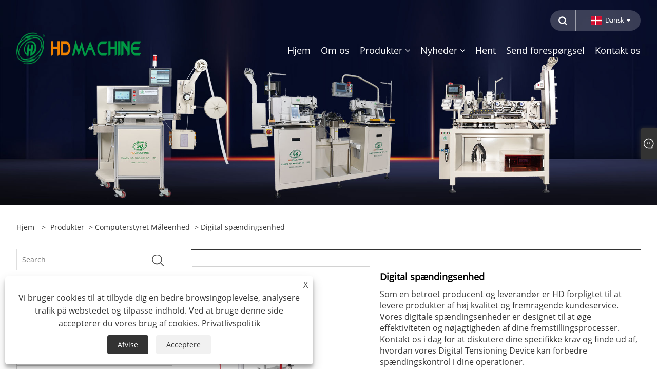

--- FILE ---
content_type: text/html; charset=utf-8
request_url: https://da.xmhdmachine.com/digital-tensioning-device.html
body_size: 10496
content:

<!DOCTYPE html>
<html xmlns="https://www.w3.org/1999/xhtml" lang="da">
<head>
    <meta http-equiv="Content-Type" content="text/html; charset=utf-8">
    <meta name="viewport" content="width=device-width, initial-scale=1, minimum-scale=1, maximum-scale=1">
    
<title>Kinas leverandører af digitale spændingsanordninger, producenter - Direkte fabrikspris - HD</title>
<meta name="keywords" content="Digital spændingsenhed, kvalitet, Kina, producenter, leverandører, fabrik, CE, elegant, let at vedligeholde" />
<meta name="description" content="HD er kendt som en af ​​de mest professionelle producenter og leverandører af Digital Tensioning Device i Kina, og du kan få vores prisliste, hvis du har brug for det. Vores fabrik tilbyder klassiske og højkvalitets digitale spændingsanordninger med CE til lav pris. Vi understøtter også tilpassede produkter. Hvis jeg afgiver en ordre nu, har du den i gratis prøve? selvfølgelig! Velkommen til at afgive en ordre." />
<link rel="shortcut icon" href="/upload/7221/20230625153111144913.ico" type="image/x-icon" />
<!-- Google tag (gtag.js) -->
<script async src="https://www.googletagmanager.com/gtag/js?id=G-KEV48E8SK2"></script>
<script>
  window.dataLayer = window.dataLayer || [];
  function gtag(){dataLayer.push(arguments);}
  gtag('js', new Date());

  gtag('config', 'G-KEV48E8SK2');
</script>
<link rel="dns-prefetch" href="https://style.trade-cloud.com.cn" />
<link rel="dns-prefetch" href="https://i.trade-cloud.com.cn" />
    <meta name="robots" content="index,follow">
    <meta name="distribution" content="Global" />
    <meta name="googlebot" content="all" />
    <meta property="og:type" content="product" />
    <meta property="og:site_name" content="Xia Men HD Machine Co., Ltd">
    <meta property="og:image" content="https://da.xmhdmachine.com/upload/7221/digital-tensioning-device_22835.jpg" />
    <meta property="og:url" content="https://da.xmhdmachine.com/digital-tensioning-device.html" />
    <meta property="og:title" content="Digital spændingsenhed" />
    <meta property="og:description" content="HD er kendt som en af ​​de mest professionelle producenter og leverandører af Digital Tensioning Device i Kina, og du kan få vores prisliste, hvis du har brug for det. Vores fabrik tilbyder klassiske og højkvalitets digitale spændingsanordninger med CE til lav pris. Vi understøtter også tilpassede produkter. Hvis jeg afgiver en ordre nu, har du den i gratis prøve? selvfølgelig! Velkommen til at afgive en ordre." />
    
    <link href="https://da.xmhdmachine.com/digital-tensioning-device.html" rel="canonical" />
    <link type="text/css" rel="stylesheet" href="/css/owl.carousel.min.css" />
    <link type="text/css" rel="stylesheet" href="/css/owl.theme.default.min.css" />
    <script type="application/ld+json">[
  {
    "@context": "https://schema.org/",
    "@type": "BreadcrumbList",
    "ItemListElement": [
      {
        "@type": "ListItem",
        "Name": "Hjem",
        "Position": 1,
        "Item": "https://da.xmhdmachine.com/"
      },
      {
        "@type": "ListItem",
        "Name": "Produkter",
        "Position": 2,
        "Item": "https://da.xmhdmachine.com/products.html"
      },
      {
        "@type": "ListItem",
        "Name": "Computerstyret måleenhed",
        "Position": 3,
        "Item": "https://da.xmhdmachine.com/computerized-metering-device"
      },
      {
        "@type": "ListItem",
        "Name": "Digital spændingsenhed",
        "Position": 4,
        "Item": "https://da.xmhdmachine.com/digital-tensioning-device.html"
      }
    ]
  },
  {
    "@context": "http://schema.org",
    "@type": "Product",
    "@id": "https://da.xmhdmachine.com/digital-tensioning-device.html",
    "Name": "Digital spændingsenhed",
    "Image": [
      "https://da.xmhdmachine.com/upload/7221/digital-tensioning-device--1--14923.jpg",
      "https://da.xmhdmachine.com/upload/7221/digital-tensioning-device--2--2627246.jpg",
      "https://da.xmhdmachine.com/upload/7221/digital-tensioning-device--3--328969.jpg"
    ],
    "Description": "HD er kendt som en af ​​de mest professionelle producenter og leverandører af Digital Tensioning Device i Kina, og du kan få vores prisliste, hvis du har brug for det. Vores fabrik tilbyder klassiske og højkvalitets digitale spændingsanordninger med CE til lav pris. Vi understøtter også tilpassede produkter. Hvis jeg afgiver en ordre nu, har du den i gratis prøve? selvfølgelig! Velkommen til at afgive en ordre.",
    "Offers": {
      "@type": "AggregateOffer",
      "OfferCount": 1,
      "PriceCurrency": "USD",
      "LowPrice": 0.0,
      "HighPrice": 0.0,
      "Price": 0.0
    }
  }
]</script>
    <link rel="alternate" hreflang="en"  href="https://www.xmhdmachine.com/digital-tensioning-device.html"/>
<link rel="alternate" hreflang="es"  href="https://es.xmhdmachine.com/digital-tensioning-device.html"/>
<link rel="alternate" hreflang="pt"  href="https://pt.xmhdmachine.com/digital-tensioning-device.html"/>
<link rel="alternate" hreflang="ru"  href="https://ru.xmhdmachine.com/digital-tensioning-device.html"/>
<link rel="alternate" hreflang="fr"  href="https://fr.xmhdmachine.com/digital-tensioning-device.html"/>
<link rel="alternate" hreflang="ja"  href="https://ja.xmhdmachine.com/digital-tensioning-device.html"/>
<link rel="alternate" hreflang="de"  href="https://de.xmhdmachine.com/digital-tensioning-device.html"/>
<link rel="alternate" hreflang="vi"  href="https://vi.xmhdmachine.com/digital-tensioning-device.html"/>
<link rel="alternate" hreflang="it"  href="https://it.xmhdmachine.com/digital-tensioning-device.html"/>
<link rel="alternate" hreflang="nl"  href="https://nl.xmhdmachine.com/digital-tensioning-device.html"/>
<link rel="alternate" hreflang="th"  href="https://th.xmhdmachine.com/digital-tensioning-device.html"/>
<link rel="alternate" hreflang="pl"  href="https://pl.xmhdmachine.com/digital-tensioning-device.html"/>
<link rel="alternate" hreflang="ko"  href="https://ko.xmhdmachine.com/digital-tensioning-device.html"/>
<link rel="alternate" hreflang="sv"  href="https://sv.xmhdmachine.com/digital-tensioning-device.html"/>
<link rel="alternate" hreflang="hu"  href="https://hu.xmhdmachine.com/digital-tensioning-device.html"/>
<link rel="alternate" hreflang="ms"  href="https://ms.xmhdmachine.com/digital-tensioning-device.html"/>
<link rel="alternate" hreflang="bn"  href="https://bn.xmhdmachine.com/digital-tensioning-device.html"/>
<link rel="alternate" hreflang="da"  href="https://da.xmhdmachine.com/digital-tensioning-device.html"/>
<link rel="alternate" hreflang="fi"  href="https://fi.xmhdmachine.com/digital-tensioning-device.html"/>
<link rel="alternate" hreflang="hi"  href="https://hi.xmhdmachine.com/digital-tensioning-device.html"/>
<link rel="alternate" hreflang="tl"  href="https://tl.xmhdmachine.com/digital-tensioning-device.html"/>
<link rel="alternate" hreflang="tr"  href="https://tr.xmhdmachine.com/digital-tensioning-device.html"/>
<link rel="alternate" hreflang="ga"  href="https://ga.xmhdmachine.com/digital-tensioning-device.html"/>
<link rel="alternate" hreflang="ar"  href="https://ar.xmhdmachine.com/digital-tensioning-device.html"/>
<link rel="alternate" hreflang="id"  href="https://id.xmhdmachine.com/digital-tensioning-device.html"/>
<link rel="alternate" hreflang="no"  href="https://no.xmhdmachine.com/digital-tensioning-device.html"/>
<link rel="alternate" hreflang="ur"  href="https://ur.xmhdmachine.com/digital-tensioning-device.html"/>
<link rel="alternate" hreflang="cs"  href="https://cs.xmhdmachine.com/digital-tensioning-device.html"/>
<link rel="alternate" hreflang="el"  href="https://el.xmhdmachine.com/digital-tensioning-device.html"/>
<link rel="alternate" hreflang="uk"  href="https://uk.xmhdmachine.com/digital-tensioning-device.html"/>
<link rel="alternate" hreflang="jv"  href="https://jw.xmhdmachine.com/digital-tensioning-device.html"/>
<link rel="alternate" hreflang="fa"  href="https://fa.xmhdmachine.com/digital-tensioning-device.html"/>
<link rel="alternate" hreflang="ta"  href="https://ta.xmhdmachine.com/digital-tensioning-device.html"/>
<link rel="alternate" hreflang="te"  href="https://te.xmhdmachine.com/digital-tensioning-device.html"/>
<link rel="alternate" hreflang="ne"  href="https://ne.xmhdmachine.com/digital-tensioning-device.html"/>
<link rel="alternate" hreflang="my"  href="https://my.xmhdmachine.com/digital-tensioning-device.html"/>
<link rel="alternate" hreflang="bg"  href="https://bg.xmhdmachine.com/digital-tensioning-device.html"/>
<link rel="alternate" hreflang="lo"  href="https://lo.xmhdmachine.com/digital-tensioning-device.html"/>
<link rel="alternate" hreflang="la"  href="https://la.xmhdmachine.com/digital-tensioning-device.html"/>
<link rel="alternate" hreflang="kk"  href="https://kk.xmhdmachine.com/digital-tensioning-device.html"/>
<link rel="alternate" hreflang="eu"  href="https://eu.xmhdmachine.com/digital-tensioning-device.html"/>
<link rel="alternate" hreflang="az"  href="https://az.xmhdmachine.com/digital-tensioning-device.html"/>
<link rel="alternate" hreflang="sk"  href="https://sk.xmhdmachine.com/digital-tensioning-device.html"/>
<link rel="alternate" hreflang="mk"  href="https://mk.xmhdmachine.com/digital-tensioning-device.html"/>
<link rel="alternate" hreflang="lt"  href="https://lt.xmhdmachine.com/digital-tensioning-device.html"/>
<link rel="alternate" hreflang="et"  href="https://et.xmhdmachine.com/digital-tensioning-device.html"/>
<link rel="alternate" hreflang="ro"  href="https://ro.xmhdmachine.com/digital-tensioning-device.html"/>
<link rel="alternate" hreflang="sl"  href="https://sl.xmhdmachine.com/digital-tensioning-device.html"/>
<link rel="alternate" hreflang="mr"  href="https://mr.xmhdmachine.com/digital-tensioning-device.html"/>
<link rel="alternate" hreflang="sr"  href="https://sr.xmhdmachine.com/digital-tensioning-device.html"/>
<link rel="alternate" hreflang="zh"  href="https://zh-cn.xmhdmachine.com/digital-tensioning-device.html"/>
<link rel="alternate" hreflang="x-default" href="https://www.xmhdmachine.com/digital-tensioning-device.html"/>

    
<meta name="viewport" content="width=device-width, initial-scale=1, minimum-scale=1, maximum-scale=1">
<link rel="stylesheet" type="text/css" href="https://style.trade-cloud.com.cn/Template/200/default/css/style.css">
<link rel="stylesheet" type="text/css" href="https://style.trade-cloud.com.cn/Template/200/css/mobile.css">
<link rel="stylesheet" type="text/css" href="https://style.trade-cloud.com.cn/Template/200/default/css/im.css">
<link rel="stylesheet" type="text/css" href="https://style.trade-cloud.com.cn/Template/200/fonts/iconfont.css">
<link rel="stylesheet" type="text/css" href="https://style.trade-cloud.com.cn/Template/200/css/links.css">
<link rel="stylesheet" type="text/css" href="https://style.trade-cloud.com.cn/Template/200/css/language.css">

    <link type="text/css" rel="stylesheet" href="https://style.trade-cloud.com.cn/Template/200/default/css/product.css" />
    <link rel="stylesheet" type="text/css" href="https://style.trade-cloud.com.cn/Template/200/default/css/product_mobile.css">
    <link rel="stylesheet" type="text/css" href="/css/poorder.css">
    <link rel="stylesheet" type="text/css" href="/css/jm.css">
    <link href="/css/Z-main.css?t=V1" rel="stylesheet">
    <link href="/css/Z-style.css?t=V1" rel="stylesheet">
    <link href="/css/Z-theme.css?t=V1" rel="stylesheet">
    <script src="https://style.trade-cloud.com.cn/Template/200/js/jquery.min.js"></script>

    <script type="text/javascript" src="https://style.trade-cloud.com.cn/Template/200/js/Z-common1.js"></script>
    <script type="text/javascript" src="https://style.trade-cloud.com.cn/Template/200/js/Z-owl.carousel.js"></script>
    <script type="text/javascript" src="https://style.trade-cloud.com.cn/Template/200/js/cloud-zoom.1.0.3.js"></script>
    <script type="text/javascript" src="/js/book.js?v=0.04"></script>
    <link type="text/css" rel="stylesheet" href="/css/inside.css" />
</head>
<body>
    <div class="container">
        
<!-- web_head start -->
<header class="index_web_head web_head">
    <div class="head_top">
        <div class="layout">
            <div class="head_right">
                <b id="btn-search" class="btn--search"></b>
                <div class="change-language ensemble">
                    <div class="change-language-title medium-title">
                        <div class="language-flag language-flag-da"><a title="Dansk" href="javascript:;"><b class="country-flag"></b><span>Dansk</span> </a></div>
                    </div>
                    <div class="change-language-cont sub-content"></div>
                </div>
            </div>
            <ul class="prisna-wp-translate-seo" id="prisna-translator-seo">
                <li class="language-flag language-flag-en"><a title="English" href="https://www.xmhdmachine.com"><b class="country-flag"></b><span>English</span></a></li><li class="language-flag language-flag-es"><a title="Español" href="//es.xmhdmachine.com"><b class="country-flag"></b><span>Español</span></a></li><li class="language-flag language-flag-pt"><a title="Português" href="//pt.xmhdmachine.com"><b class="country-flag"></b><span>Português</span></a></li><li class="language-flag language-flag-ru"><a title="русский" href="//ru.xmhdmachine.com"><b class="country-flag"></b><span>русский</span></a></li><li class="language-flag language-flag-fr"><a title="Français" href="//fr.xmhdmachine.com"><b class="country-flag"></b><span>Français</span></a></li><li class="language-flag language-flag-ja"><a title="日本語" href="//ja.xmhdmachine.com"><b class="country-flag"></b><span>日本語</span></a></li><li class="language-flag language-flag-de"><a title="Deutsch" href="//de.xmhdmachine.com"><b class="country-flag"></b><span>Deutsch</span></a></li><li class="language-flag language-flag-vi"><a title="tiếng Việt" href="//vi.xmhdmachine.com"><b class="country-flag"></b><span>tiếng Việt</span></a></li><li class="language-flag language-flag-it"><a title="Italiano" href="//it.xmhdmachine.com"><b class="country-flag"></b><span>Italiano</span></a></li><li class="language-flag language-flag-nl"><a title="Nederlands" href="//nl.xmhdmachine.com"><b class="country-flag"></b><span>Nederlands</span></a></li><li class="language-flag language-flag-th"><a title="ภาษาไทย" href="//th.xmhdmachine.com"><b class="country-flag"></b><span>ภาษาไทย</span></a></li><li class="language-flag language-flag-pl"><a title="Polski" href="//pl.xmhdmachine.com"><b class="country-flag"></b><span>Polski</span></a></li><li class="language-flag language-flag-ko"><a title="한국어" href="//ko.xmhdmachine.com"><b class="country-flag"></b><span>한국어</span></a></li><li class="language-flag language-flag-sv"><a title="Svenska" href="//sv.xmhdmachine.com"><b class="country-flag"></b><span>Svenska</span></a></li><li class="language-flag language-flag-hu"><a title="magyar" href="//hu.xmhdmachine.com"><b class="country-flag"></b><span>magyar</span></a></li><li class="language-flag language-flag-ms"><a title="Malay" href="//ms.xmhdmachine.com"><b class="country-flag"></b><span>Malay</span></a></li><li class="language-flag language-flag-bn"><a title="বাংলা ভাষার" href="//bn.xmhdmachine.com"><b class="country-flag"></b><span>বাংলা ভাষার</span></a></li><li class="language-flag language-flag-da"><a title="Dansk" href="//da.xmhdmachine.com"><b class="country-flag"></b><span>Dansk</span></a></li><li class="language-flag language-flag-fi"><a title="Suomi" href="//fi.xmhdmachine.com"><b class="country-flag"></b><span>Suomi</span></a></li><li class="language-flag language-flag-hi"><a title="हिन्दी" href="//hi.xmhdmachine.com"><b class="country-flag"></b><span>हिन्दी</span></a></li><li class="language-flag language-flag-tl"><a title="Pilipino" href="//tl.xmhdmachine.com"><b class="country-flag"></b><span>Pilipino</span></a></li><li class="language-flag language-flag-tr"><a title="Türkçe" href="//tr.xmhdmachine.com"><b class="country-flag"></b><span>Türkçe</span></a></li><li class="language-flag language-flag-ga"><a title="Gaeilge" href="//ga.xmhdmachine.com"><b class="country-flag"></b><span>Gaeilge</span></a></li><li class="language-flag language-flag-ar"><a title="العربية" href="//ar.xmhdmachine.com"><b class="country-flag"></b><span>العربية</span></a></li><li class="language-flag language-flag-id"><a title="Indonesia" href="//id.xmhdmachine.com"><b class="country-flag"></b><span>Indonesia</span></a></li><li class="language-flag language-flag-no"><a title="Norsk‎" href="//no.xmhdmachine.com"><b class="country-flag"></b><span>Norsk‎</span></a></li><li class="language-flag language-flag-ur"><a title="تمل" href="//ur.xmhdmachine.com"><b class="country-flag"></b><span>تمل</span></a></li><li class="language-flag language-flag-cs"><a title="český" href="//cs.xmhdmachine.com"><b class="country-flag"></b><span>český</span></a></li><li class="language-flag language-flag-el"><a title="ελληνικά" href="//el.xmhdmachine.com"><b class="country-flag"></b><span>ελληνικά</span></a></li><li class="language-flag language-flag-uk"><a title="український" href="//uk.xmhdmachine.com"><b class="country-flag"></b><span>український</span></a></li><li class="language-flag language-flag-jw"><a title="Javanese" href="//jw.xmhdmachine.com"><b class="country-flag"></b><span>Javanese</span></a></li><li class="language-flag language-flag-fa"><a title="فارسی" href="//fa.xmhdmachine.com"><b class="country-flag"></b><span>فارسی</span></a></li><li class="language-flag language-flag-ta"><a title="தமிழ்" href="//ta.xmhdmachine.com"><b class="country-flag"></b><span>தமிழ்</span></a></li><li class="language-flag language-flag-te"><a title="తెలుగు" href="//te.xmhdmachine.com"><b class="country-flag"></b><span>తెలుగు</span></a></li><li class="language-flag language-flag-ne"><a title="नेपाली" href="//ne.xmhdmachine.com"><b class="country-flag"></b><span>नेपाली</span></a></li><li class="language-flag language-flag-my"><a title="Burmese" href="//my.xmhdmachine.com"><b class="country-flag"></b><span>Burmese</span></a></li><li class="language-flag language-flag-bg"><a title="български" href="//bg.xmhdmachine.com"><b class="country-flag"></b><span>български</span></a></li><li class="language-flag language-flag-lo"><a title="ລາວ" href="//lo.xmhdmachine.com"><b class="country-flag"></b><span>ລາວ</span></a></li><li class="language-flag language-flag-la"><a title="Latine" href="//la.xmhdmachine.com"><b class="country-flag"></b><span>Latine</span></a></li><li class="language-flag language-flag-kk"><a title="Қазақша" href="//kk.xmhdmachine.com"><b class="country-flag"></b><span>Қазақша</span></a></li><li class="language-flag language-flag-eu"><a title="Euskal" href="//eu.xmhdmachine.com"><b class="country-flag"></b><span>Euskal</span></a></li><li class="language-flag language-flag-az"><a title="Azərbaycan" href="//az.xmhdmachine.com"><b class="country-flag"></b><span>Azərbaycan</span></a></li><li class="language-flag language-flag-sk"><a title="Slovenský jazyk" href="//sk.xmhdmachine.com"><b class="country-flag"></b><span>Slovenský jazyk</span></a></li><li class="language-flag language-flag-mk"><a title="Македонски" href="//mk.xmhdmachine.com"><b class="country-flag"></b><span>Македонски</span></a></li><li class="language-flag language-flag-lt"><a title="Lietuvos" href="//lt.xmhdmachine.com"><b class="country-flag"></b><span>Lietuvos</span></a></li><li class="language-flag language-flag-et"><a title="Eesti Keel" href="//et.xmhdmachine.com"><b class="country-flag"></b><span>Eesti Keel</span></a></li><li class="language-flag language-flag-ro"><a title="Română" href="//ro.xmhdmachine.com"><b class="country-flag"></b><span>Română</span></a></li><li class="language-flag language-flag-sl"><a title="Slovenski" href="//sl.xmhdmachine.com"><b class="country-flag"></b><span>Slovenski</span></a></li><li class="language-flag language-flag-mr"><a title="मराठी" href="//mr.xmhdmachine.com"><b class="country-flag"></b><span>मराठी</span></a></li><li class="language-flag language-flag-sr"><a title="Srpski језик" href="//sr.xmhdmachine.com"><b class="country-flag"></b><span>Srpski језик</span></a></li><li class="language-flag language-flag-zh-CN"><a title="简体中文" href="//zh-cn.xmhdmachine.com"><b class="country-flag"></b><span>简体中文</span></a></li>
            </ul>
        </div>
    </div>

    <nav class="nav_wrap">
        <div class="layout">
            <h1 class="logo">
                <a href="/"><img src="/upload/7221/20230626140602871157.png" alt="Xia Men HD Machine Co., Ltd"></a>
            </h1>
            <ul class="head_nav">
                <li><a href="/" title="Hjem"><em>Hjem</em></a></li><li><a href="/about.html" title="Om os"><em>Om os</em></a></li><li><a href="/products.html" title="Produkter"><em>Produkter</em></a><ul><li><a title="Computerstyret måleenhed" href="/computerized-metering-device"><em>Computerstyret måleenhed</em></a></li><li><a title="Supplerende anordning til syning" href="/supplement-device-for-sewing"><em>Supplerende anordning til syning</em></a></li><li><a title="Højteknologisk automatiseret syenhed" href="/high-tech-automated-sewing-device"><em>Højteknologisk automatiseret syenhed</em></a></li><li><a title="Magisk tape syning serie" href="/magic-tape-sewing-series"><em>Magisk tape syning serie</em></a></li><li><a title="Trækker symaskine" href="/puller-sew-machine"><em>Trækker symaskine</em></a></li><li><a title="Båndfoder" href="/tape-feeder"><em>Båndfoder</em></a></li><li><a title="Syføder" href="/sewing-feeder"><em>Syføder</em></a></li></ul></li><li><a href="/news.html" title="Nyheder"><em>Nyheder</em></a><ul><li><a title="Virksomhedsnyheder" href="/news-35.html"><em>Virksomhedsnyheder</em></a></li><li><a title="Industri nyheder" href="/news-36.html"><em>Industri nyheder</em></a></li></ul></li><li><a href="/download.html" title="Hent"><em>Hent</em></a></li><li><a href="/message.html" title="Send forespørgsel"><em>Send forespørgsel</em></a></li><li><a href="/contact.html" title="Kontakt os"><em>Kontakt os</em></a></li>
            </ul>
        </div>
    </nav>
</header>
<!--// web_head end -->

        <div class="banner page-banner" id="body">
            <div class="page-bannertxt">
                
            </div>
            <img src="/upload/7221/2023062810090083670.jpg" alt="Produkter" />
        </div>

        <div class="block">
            <div class="layout">
                <div class="layout-mobile">
                    <div class="position">
                        <span><a class="home" href="/"> <i class="icon-home">Hjem</i></a></span>
                        <span>></span>
                        <a href="/products.html">Produkter</a>  > <a href="/computerized-metering-device">Computerstyret måleenhed</a> > Digital spændingsenhed
                    </div>
                    <div class="product-left">
                        <form class="left-search" action="/products.html" method="get">
                            <input class="search-t" name="search" placeholder="Search" required />
                            <input class="search-b" type="submit" value="">
                        </form>
                        <div class="product-nav">
                            <div class="lefttitle">Produkter</div>
                            <ul>
                                <li><a href="/computerized-metering-device">Computerstyret måleenhed</a></li><li><a href="/supplement-device-for-sewing">Supplerende anordning til syning</a></li><li><a href="/high-tech-automated-sewing-device">Højteknologisk automatiseret syenhed</a></li><li><a href="/magic-tape-sewing-series">Magisk tape syning serie</a></li><li><a href="/puller-sew-machine">Trækker symaskine</a></li><li><a href="/tape-feeder">Båndfoder</a></li><li><a href="/sewing-feeder">Syføder</a></li>
                            </ul>
                        </div>
                        
<div class="product-list">
    <div class="lefttitle">Nye produkter</div>
    <ul>
        <li><a href="/computerized-metering-device-for-coverstich.html" title="Computerstyret måleenhed til dæksøm"><img src="/upload/7221/computerized-metering-device-for-coverstich_924978.jpg" alt="Computerstyret måleenhed til dæksøm" title="Computerstyret måleenhed til dæksøm" ><span>Computerstyret måleenhed til dæksøm</span></a></li><li><a href="/versatility-tension-type-computerized-metering-device.html" title="Alsidighed Spændingstype Computerstyret måleenhed"><img src="/upload/7221/versatility-tension-type-computerized-metering-device_21279.jpg" alt="Alsidighed Spændingstype Computerstyret måleenhed" title="Alsidighed Spændingstype Computerstyret måleenhed" ><span>Alsidighed Spændingstype Computerstyret måleenhed</span></a></li><li><a href="/mcu30-computerized-tensioning-metering-device.html" title="Spændingstype computerstyret måleenhed til præcis spænding"><img src="/upload/7221/mcu30-computerized-tensioning-metering-device_181686.jpg" alt="Spændingstype computerstyret måleenhed til præcis spænding" title="Spændingstype computerstyret måleenhed til præcis spænding" ><span>Spændingstype computerstyret måleenhed til præcis spænding</span></a></li><li><a href="/mca-20k-computerized-tensioning-metering-device.html" title="MCA 20K computerstyret spændingsmålingsenhed"><img src="/upload/7221/mca-20k-computerized-tensioning-metering-device_840382.jpg" alt="MCA 20K computerstyret spændingsmålingsenhed" title="MCA 20K computerstyret spændingsmålingsenhed" ><span>MCA 20K computerstyret spændingsmålingsenhed</span></a></li>
        <li><a class="btn" href="/products.html"><span>Alle nye produkter</span></a></li>
    </ul>
</div>

                    </div>
                    <style type="text/css"></style>
                    <div class="product-right">
                        <div class="shown_products_a">
                            <div class="shown_products_a_left" style="border: none;">
                                <section>



                                    <section class="product-intro"  style="">
                                        <div class="product-view">
                                            <div class="product-image">
                                                <a class="cloud-zoom" id="zoom1" data-zoom="adjustX:0, adjustY:0" href="/upload/7221/digital-tensioning-device--1--14923.jpg" title="Digital spændingsenhed" ><img src="/upload/7221/digital-tensioning-device--1--14923.jpg" itemprop="image" title="Digital spændingsenhed" alt="Digital spændingsenhed" style="width: 100%" /></a>
                                            </div>
                                            <div class="image-additional">
                                                <ul>
                                                    <li  class="current"><a class="cloud-zoom-gallery item" href="/upload/7221/digital-tensioning-device--1--14923.jpg"  title="Digital spændingsenhed" data-zoom="useZoom:zoom1, smallImage:/upload/7221/digital-tensioning-device--1--14923.jpg"><img src="/upload/7221/digital-tensioning-device--1--14923.jpg" alt="Digital spændingsenhed" /><img src="/upload/7221/digital-tensioning-device--1--14923.jpg" alt="Digital spændingsenhed" class="popup"  title="Digital spændingsenhed" /></a></li><li ><a class="cloud-zoom-gallery item" href="/upload/7221/digital-tensioning-device--2--2627246.jpg"  title="Digital spændingsenhed" data-zoom="useZoom:zoom1, smallImage:/upload/7221/digital-tensioning-device--2--2627246.jpg"><img src="/upload/7221/digital-tensioning-device--2--2627246.jpg" alt="Digital spændingsenhed" /><img src="/upload/7221/digital-tensioning-device--2--2627246.jpg" alt="Digital spændingsenhed" class="popup"  title="Digital spændingsenhed" /></a></li><li ><a class="cloud-zoom-gallery item" href="/upload/7221/digital-tensioning-device--3--328969.jpg"  title="Digital spændingsenhed" data-zoom="useZoom:zoom1, smallImage:/upload/7221/digital-tensioning-device--3--328969.jpg"><img src="/upload/7221/digital-tensioning-device--3--328969.jpg" alt="Digital spændingsenhed" /><img src="/upload/7221/digital-tensioning-device--3--328969.jpg" alt="Digital spændingsenhed" class="popup"  title="Digital spændingsenhed" /></a></li>
                                                </ul>
                                            </div>
                                        </div>
                                        <script>nico_cloud_zoom();</script>
                                    </section>

                                    





                                </section>  
                            </div>
                            <div class="shown_products_a_right">
                                <h1>Digital spændingsenhed</h1>
                                
                                
                                <p>Som en betroet producent og leverandør er HD forpligtet til at levere produkter af høj kvalitet og fremragende kundeservice. Vores digitale spændingsenheder er designet til at øge effektiviteten og nøjagtigheden af ​​dine fremstillingsprocesser. Kontakt os i dag for at diskutere dine specifikke krav og finde ud af, hvordan vores Digital Tensioning Device kan forbedre spændingskontrol i dine operationer.</p><h4><a href="#send">Send forespørgsel</a></h4>
                                

                                <div class="Ylink">
                                    <ul>
                                        
                                    </ul>
                                </div>
                                <div style="height: 20px; overflow: hidden; float: left; width: 100%;"></div>
                                <div class="a2a_kit a2a_kit_size_32 a2a_default_style">
                                    <a class="a2a_dd" href="https://www.addtoany.com/share"></a>
                                    <a class="a2a_button_facebook"></a>
                                    <a class="a2a_button_twitter"></a>
                                    <a class="a2a_button_pinterest"></a>
                                    <a class="a2a_button_linkedin"></a>
                                </div>
                                <script async src="https://static.addtoany.com/menu/page.js"></script>
                            </div>
                        </div>
                        <div class="shown_products_b">
                            <div class="shown_products_b_a">
                                <div class="op">
                                    <div class="descr">Produkt beskrivelse</div>
                                </div>
                                <div class="opt">
                                    <div id="Descrip">
                                        <h3>Digital spændingsenhed</h3>
<p>Digital Tensioning Device er et avanceret værktøj designet til nøjagtigt at måle og kontrollere spænding i forskellige fremstillingsprocesser. Denne enhed bruger digital teknologi til at levere spændingsaflæsninger i realtid, hvilket sikrer præcis spændingsstyring og optimal produktkvalitet.</p>
<p>
	<br />
</p>
<p>Med sit digitale display og intuitive interface tillader enheden let overvågning og justering af spændingsniveauer. Den er velegnet til en lang række applikationer, herunder tekstiler, trykning, emballering, trådbearbejdning og mere, hvor præcis spændingskontrol er afgørende for at opnå de ønskede resultater.</p>
<p>
	<br />
</p>Den digitale spændingsenhed byder på flere fordele. Det eliminerer gætteriet forbundet med manuelle spændingsjusteringer, hvilket giver nøjagtige og ensartede spændingsaflæsninger. Det digitale display giver operatører mulighed for at overvåge spændingsniveauer i realtid, hvilket muliggør rettidige justeringer og minimerer risikoen for produktionsproblemer.<br />
<div>
	<h3>HDM/E-SERIEN</h3>
	<ul class="three_child">
		<li>
			<img src="https://i.trade-cloud.com.cn/upload/7221/image/20230627/computerized-metering-device-for-overlock--1-_903339.jpg" alt="" /> <span>HDM8 U-K</span> 
		</li>
		<li>
			<img src="https://i.trade-cloud.com.cn/upload/7221/image/20230627/computerized-metering-device-for-overlock--2-_903339.jpg" alt="" /> <span>HDE8 U-K</span> 
		</li>
	</ul>
	<p>Bemærk: HDM8 U (Upper feed) og HDM8 S (Side feed) er udskiftelige</p>
	<p>4ï¼6ï¼8 separate sektioner til rådighed.</p>
	<p>
		<br />
	</p>
</div>
<div>
	<h3>Fungere</h3>
	<p>32 bit CPU-processor gør systemet hurtigere, og smart touch-panel reducerer fejlfrekvensen.</p>
	<p>Auto genkender og justerer den konstante spænding af elastisk vægtsensor.</p>
	<p>Kan fodre 8 forskellige spændinger og justere elastikken automatisk ved at indstille spænding og søm. Med kompakt figuration, modeudseende og nem betjening er dette det bedste sytilskud til undertøjs- og lingeriproducenter.</p>
	<p>
		<br />
	</p>
</div>
<div>
	<h3>Bestillingsvejledning</h3>
	<p>
		<img src="https://i.trade-cloud.com.cn/upload/7221/image/20230627/00_508195.jpg" alt="" /> 
	</p>
	<p>
		<strong>HDE U-serien:</strong>Kun øvre foder (hovedenheden, kontrolboksen og panelet er alle samlet i én enhed)</p>
	<p>
		<strong>HDM-serien:</strong>Øvre fremføring, sidefremføring og bundfremføring (hovedenheden, kontrolboksen og panelet er adskilt)</p>
	<p>
		<strong>4ï¼6, 8 separate sektioner til rådighed.</strong> 
	</p>
	<p>
		<strong>Fodertype:</strong><br />U: Øvre foder<br />S: Side Feed<br />Bemærk: HDM8U (Upper Feed) og HDM8S (Side Feed) er udskiftelige<br />B: Bundfremføring<br />SY: Synchronizer (valgfrit)<br />Passer på maskinens håndhjul for at styre automatiske sektionsskift</p>
	<p>
		<img src="https://i.trade-cloud.com.cn/upload/7221/image/20230627/01_758117.jpg" alt="" /> 
	</p>
	<p>
		<br />
	</p>
</div>
<div>
	<h3>Tilbehørsbeskrivelser</h3>
	<p>
		<img src="https://i.trade-cloud.com.cn/upload/7221/image/20230627/02_608135.jpg" alt="" /> 
	</p>
	<p>
		<br />
	</p>
</div><div class="productsTags"> Hot Tags: Digital spændingsenhed, kvalitet, Kina, producenter, leverandører, fabrik, CE, elegant, let at vedligeholde</div>
                                    </div>
                                </div>
                            </div>
                            <div class="shown_products_b_a" style="display:none;">
                                <div class="op">
                                    <div class="descr">Produkt Tag</div>
                                </div>
                                <div class="opt" id="proabout">
                                    
                                </div>
                            </div>
                            <div class="shown_products_b_a">
                                <div class="op" style="">
                                    <div class="descr">Relateret kategori</div>
                                </div>
                                <div class="opt" style="">
                                    <h3><a href="/computerized-metering-device" title="Computerstyret måleenhed">Computerstyret måleenhed</a></h3><h3><a href="/supplement-device-for-sewing" title="Supplerende anordning til syning">Supplerende anordning til syning</a></h3><h3><a href="/high-tech-automated-sewing-device" title="Højteknologisk automatiseret syenhed">Højteknologisk automatiseret syenhed</a></h3><h3><a href="/magic-tape-sewing-series" title="Magisk tape syning serie">Magisk tape syning serie</a></h3><h3><a href="/puller-sew-machine" title="Trækker symaskine">Trækker symaskine</a></h3><h3><a href="/tape-feeder" title="Båndfoder">Båndfoder</a></h3><h3><a href="/sewing-feeder" title="Syføder">Syføder</a></h3>
                                </div>
                                <div id="send" class="opt">
                                    <div class="op">
                                      <div class="descr">Send forespørgsel</div>
                                    </div>
                                    <div class="opt_pt">
                                        Du er velkommen til at give din forespørgsel i nedenstående formular. Vi svarer dig inden for 24 timer.
                                    </div>
                                    <div id="form1">
                                        <div class="plane-body">
                                            <input name="category" id="category" value="72" type="hidden">
                                            <input name="dir" value="after-sale-support" type="hidden">
                                            <div class="form-group" id="form-group-6">
                                                <input class="form-control" id="title" name="subject" required placeholder="Emne*" value="Digital spændingsenhed" maxlength="150" type="text">
                                            </div>
                                            <div class="form-group" id="form-group-6">
                                                <input class="form-control" id="Company" name="company" maxlength="150" required placeholder="Selskab" type="text">
                                            </div>
                                            <div class="form-group" id="form-group-6">
                                                <input class="form-control" id="Email" name="Email" maxlength="100" required placeholder="E-mail*" type="email">
                                            </div>
                                            <div class="form-group" id="form-group-11">
                                                <input class="form-control" id="name" maxlength="45" name="name" required placeholder="Navn*" type="text">
                                            </div>
                                            <div class="form-group" id="form-group-12">
                                                <input class="form-control" id="tel" maxlength="45" name="tel" required placeholder="Tlf / whatsapp" type="text">
                                            </div>
                                            <div class="form-group" id="form-group-14">
                                                <textarea class="form-control" name="content" id="content" placeholder="Indhold*"></textarea>
                                            </div>
                                            <div class="form-group col-l-1" style="position: relative; display:none;">
                                                <input class="form-control" type="text" id="code" name="code" value="1" maxlength="5" placeholder="*" />
                                                <img src="/VerifyCodeImg.aspx" id="codeimg" alt="Click Refresh verification code" title="Click Refresh verification code" onclick="ReGetVerifyCode('codeimg')" style="position: absolute; right: 0; top: 50%; margin: 0; transform: translate(-50%, -50%);" />
                                            </div>
                                            <div class="form-group" id="form-group-4">
                                                <input name="action" value="addmesy" type="hidden">
                                                <input value="Indsend" name="cmdOk" class="btn btn-submit" onclick="validate11()" type="submit">
                                            </div>
                                        </div>
                                        <style>
                                            input::placeholder{
                                                color: #787878;
                                            }
                                        </style>
                                        <script>
                                            
                                            function validate11() {
                                                var strName, strTitle, strCompany, strTel, strEmail, strContent, strYzm;
                                                strName = $("#name").val();
                                                strTitle = $("#title").val();
                                                strCompany = $("#Company").val();
                                                strTel = $("#tel").val();
                                                strEmail = $("#Email").val();
                                                strContent = $("#content").val();
                                                strYzm = $("#code").val();

                                                if (strTitle == "") {
                                                    if (true) {
                                                        $("#title").focus();
                                                        return false;
                                                    }
                                                }
                                                if (strCompany == "") {
                                                    if (false) {
                                                        $("#Company").focus();
                                                        return false;
                                                    }
                                                }
                                                if (strEmail == "") {
                                                    if (true) {
                                                        $("#Email").focus();
                                                        return false;
                                                    }
                                                } else {
                                                    var myreg = /^[\w!#$%&'*+/=?^_`{|}~-]+(?:\.[\w!#$%&'*+/=?^_`{|}~-]+)*@(?:[\w](?:[\w-]*[\w])?\.)+[\w](?:[\w-]*[\w])?/;
                                                    if (!myreg.test(strEmail)) {
                                                        $("#Email").focus();
                                                        return false;
                                                    }
                                                }
                                                if (strName == "") {
                                                    if (true) {
                                                        $("#name").focus();
                                                        return false;
                                                    }
                                                }
                                                if (strTel == "") {
                                                    if (false) {
                                                        $("#tel").focus();
                                                        return false;
                                                    }
                                                }

                                                if (strContent == "") {
                                                    if (true) {
                                                        $("#content").focus();
                                                        return false;
                                                    }
                                                }

                                                if (strYzm == "") {
                                                    $("#code").focus();
                                                    return false;
                                                }

                                                SendBook_New(467, strName, strTitle, strCompany, strTel, strEmail, strContent, strYzm);
                                            }
                                        </script>
                                    </div>
                                </div>
                            </div>

                            <div class="shown_products_b_a" style="">
                                <div class="op">
                                    <div class="descr">Relaterede produkter</div>
                                </div>
                                <div class="opt" id="AboutPro">
                                    <h3><a href="/mca-20k-computerized-tensioning-metering-device.html" class="proli1" title="MCA 20K computerstyret spændingsmålingsenhed"><img src="/upload/7221/mca-20k-computerized-tensioning-metering-device_840382.jpg" alt="MCA 20K computerstyret spændingsmålingsenhed" title="MCA 20K computerstyret spændingsmålingsenhed" onerror="this.src='https://i.trade-cloud.com.cn/images/noimage.gif'" /></a><a href="/mca-20k-computerized-tensioning-metering-device.html" class="proli2" title="MCA 20K computerstyret spændingsmålingsenhed">MCA 20K computerstyret spændingsmålingsenhed</a></h3><h3><a href="/mcu30-computerized-tensioning-metering-device.html" class="proli1" title="Spændingstype computerstyret måleenhed til præcis spænding"><img src="/upload/7221/mcu30-computerized-tensioning-metering-device_181686.jpg" alt="Spændingstype computerstyret måleenhed til præcis spænding" title="Spændingstype computerstyret måleenhed til præcis spænding" onerror="this.src='https://i.trade-cloud.com.cn/images/noimage.gif'" /></a><a href="/mcu30-computerized-tensioning-metering-device.html" class="proli2" title="Spændingstype computerstyret måleenhed til præcis spænding">Spændingstype computerstyret måleenhed til præcis spænding</a></h3><h3><a href="/versatility-tension-type-computerized-metering-device.html" class="proli1" title="Alsidighed Spændingstype Computerstyret måleenhed"><img src="/upload/7221/versatility-tension-type-computerized-metering-device_21279.jpg" alt="Alsidighed Spændingstype Computerstyret måleenhed" title="Alsidighed Spændingstype Computerstyret måleenhed" onerror="this.src='https://i.trade-cloud.com.cn/images/noimage.gif'" /></a><a href="/versatility-tension-type-computerized-metering-device.html" class="proli2" title="Alsidighed Spændingstype Computerstyret måleenhed">Alsidighed Spændingstype Computerstyret måleenhed</a></h3><h3><a href="/computerized-metering-device-for-overlock.html" class="proli1" title="Computerstyret måleenhed til overlock"><img src="/upload/7221/computerized-metering-device-for-overlock_86324.jpg" alt="Computerstyret måleenhed til overlock" title="Computerstyret måleenhed til overlock" onerror="this.src='https://i.trade-cloud.com.cn/images/noimage.gif'" /></a><a href="/computerized-metering-device-for-overlock.html" class="proli2" title="Computerstyret måleenhed til overlock">Computerstyret måleenhed til overlock</a></h3><h3><a href="/computerized-metering-device-for-zig-zag.html" class="proli1" title="Computerstyret måleenhed til Zig Zag"><img src="/upload/7221/computerized-metering-device-for-zig-zag_239896.jpg" alt="Computerstyret måleenhed til Zig Zag" title="Computerstyret måleenhed til Zig Zag" onerror="this.src='https://i.trade-cloud.com.cn/images/noimage.gif'" /></a><a href="/computerized-metering-device-for-zig-zag.html" class="proli2" title="Computerstyret måleenhed til Zig Zag">Computerstyret måleenhed til Zig Zag</a></h3><h3><a href="/computerized-metering-device-for-coverstich.html" class="proli1" title="Computerstyret måleenhed til dæksøm"><img src="/upload/7221/computerized-metering-device-for-coverstich_924978.jpg" alt="Computerstyret måleenhed til dæksøm" title="Computerstyret måleenhed til dæksøm" onerror="this.src='https://i.trade-cloud.com.cn/images/noimage.gif'" /></a><a href="/computerized-metering-device-for-coverstich.html" class="proli2" title="Computerstyret måleenhed til dæksøm">Computerstyret måleenhed til dæksøm</a></h3>
                                </div>
                            </div>


                        </div>
                    </div>
                    <div style="clear: both;"></div>
                </div>
            </div>
        </div>

        <script type="text/javascript">
            $(".block .product-left .product-nav ul span").each(function () {
                $(this).click(function () {
                    if ($(this).siblings("ul").css("display") == "none") {
                        $(this).css("background-image", "url(https://i.trade-cloud.com.cn/NewImages/images/product_02.png)");
                        $(this).siblings("ul").slideDown(500);

                    } else {
                        $(this).css("background-image", "url(https://i.trade-cloud.com.cn/NewImages/images/product_01.png)");
                        $(this).siblings("ul").slideUp(500);
                    }
                })
            });
            $(".block .product-left .product-list h3").click(function () {
                if ($(this).siblings("ul").css("display") == "none") {
                    $(this).siblings("ul").slideDown(500);
                } else {
                    $(this).siblings("ul").slideUp(500);
                }
            });
			$(".lefttitle").click(function(){
		$(".product-list").toggleClass("bnu");
		});
	
        </script>



        
<!-- web_footer start -->
<footer class="web_footer">
    <div class="foot_items">
        <div class="layout">
            <div class="foot_item wow fadeInLeftA" data-wow-delay=".3s">
                <h2 class="title">
                    Om os</h2>
                <div class="foot_item_bd">
                    <ul class="foot_txt_list">
                        
                    </ul>
                </div>
            </div>

            <div class="foot_item wow fadeInLeftA" data-wow-delay=".4s">
                <h2 class="title">
                    Produkter</h2>
                <div class="foot_item_bd">
                    <ul class="foot_txt_list">
                        <li><a title="Computerstyret måleenhed" href="/computerized-metering-device">Computerstyret måleenhed</a></li><li><a title="Supplerende anordning til syning" href="/supplement-device-for-sewing">Supplerende anordning til syning</a></li><li><a title="Højteknologisk automatiseret syenhed" href="/high-tech-automated-sewing-device">Højteknologisk automatiseret syenhed</a></li><li><a title="Magisk tape syning serie" href="/magic-tape-sewing-series">Magisk tape syning serie</a></li><li><a title="Trækker symaskine" href="/puller-sew-machine">Trækker symaskine</a></li><li><a title="Båndfoder" href="/tape-feeder">Båndfoder</a></li><li><a title="Syføder" href="/sewing-feeder">Syføder</a></li>
                    </ul>
                </div>
            </div>

            <div class="foot_item wow fadeInLeftA" data-wow-delay=".1s">
                <h2 class="title">
                    Kontakt os</h2>
                <div class="foot_item_bd">
                    <ul class="foot_txt_list">
                        <li><a href="tel:+86-592-7106956">Tlf: +86-592-7106956</a></li><li><a href="/message.html">E-mail: Sales1@hdmachine.cn</a></li><li><a>Adresse: No.1633-3, inkubationsbase fase 2, Tong et distrikt, Xiamen, Fujian, Kina.</a></li><li><a>Fax: +86-592-7137861</a></li>
                    </ul>
                </div>
            </div>
            <div class="foot_item wow fadeInLeftA" data-wow-delay=".2s">
                <h2 class="title">
                    <img src="/upload/7221/20230626140602871157.png" alt="Xia Men HD Machine Co., Ltd" title="Xia Men HD Machine Co., Ltd"></h2>
                <div class="foot_item_bd">
                    <div class="foot_sns">
                        <ul>
                            <li><a href="https://api.whatsapp.com/send?phone=85296393486&text=Hello" target="_blank" rel="nofollow" class="Whatsapp" title="Whatsapp"><span class="iconfont icon-whatsapp"></span></a></li>
                        </ul>
                    </div>
                </div>
            </div>
        </div>

    </div>
    <div class="foot_bar wow fadeInUpA" data-wow-delay=".1s">
        <div class="layout">
            <div class="copyright">
                Copyright © 2023 Xia Men HD Machine Co., Ltd - Digital Spensioning Device, Magic Tape Sewing Series, Automatic Label Dispenser Machine - Alle rettigheder forbeholdes.<a href="http://beian.miit.gov.cn" target="_blank">Registreringsnummer: Fujian ICP nr. 2023014159-1</a>
            </div>
            <div class="links">
                <ul>
                    <li><a href="/links.html">Links</a></li>
                    <li><a href="/sitemap.html">Sitemap</a></li>
                    <li><a href="/rss.xml">RSS</a></li>
                    <li><a href="/sitemap.xml">XML</a></li>
                    <li><a href="/privacy-policy.html" rel="nofollow" target="_blank">Privatlivspolitik</a></li>
                    
                </ul>
            </div>
        </div>
    </div>
</footer>
<style>
.nav_wrap .logo img {
    height: 100%;
    max-height: 68px;
}
a:hover {
    color: #009944;
}
.nav_wrap:before {
    background-color: #fff;
}
.fixed-nav-active .nav_wrap .head_nav li a {
    color: #333;
}
.gotop {
    background-color: #009944;
}
.gotop:hover, .gotop.active:hover {
    background-color: #009944;
}
.nav_wrap .head_nav li li:hover>a, .nav_wrap .head_nav li li:hover>a>b {
    color: #009944;
}
.nav_wrap .head_nav li ul {
    border-top: 2px solid #009944;
}
.foot_item .foot_item_bd, .foot_item .foot_item_bd a {
    color: #e9f6ef;
}
.foot_bar .copyright, .foot_bar .copyright a {
    color: #e9f6ef;
}
.web_footer {
    background-color: #000;
}
@media only screen and (max-width: 950px){
.web_head .layout {
    background-color: #fff;
}
}
</style>

<style type="text/css">
    #Descrip {
        margin-top: 20px;
    }
    #Descrip h3 {
        font-size: 20px;
        font-weight: bold;
        color: #333;
        margin-bottom: 20px;
        padding-left: 20px;
        line-height: 24px;
        position: relative;
    }
    #Descrip h3:before {
        content: "";
        display: block;
        position: absolute;
        left: 0;
        top: 6.5px;
        width: 11px;
        height: 11px;
        background: #009944;
        transform: rotate(45deg);
    }
    #Descrip p {
        font-size: 14px;
        color: #666;
        line-height: 1.7;
        padding: 5px 0;
    }
    #Descrip table {
        width: 100%;
        margin-bottom: 10px;
        border-collapse: collapse;
    }
    #Descrip td {
        font-size: 14px;
        color: #666;
        padding: 10px;
        border: 1px solid #ddd;
    }
    #Descrip img {
        margin-bottom: 5px;
        width: auto;
        max-width: 100%;
    }
    .product-intro {
        margin-bottom: 0;
    }
    #Descrip ul {
        display: flex;
        flex-wrap: wrap;
    }
    ul.three_child li {
        width: 32.3333333333%;
        margin: 0.5%;
    }
    #Descrip li span {
        display: block;
        font-size: 14px;
        text-align: center;
        margin-top: 5px;
    }
    #Descrip li img {
        border: 1px solid #ddd;
    }
</style><script id="test" type="text/javascript"></script><script type="text/javascript">document.getElementById("test").src="//www.xmhdmachine.com/IPCount/stat.aspx?ID=7221";</script>
<!--// web_footer end -->

    </div>
    


<link href="/OnlineService/11/css/im.css" rel="stylesheet" />
<div class="im">
    <style>
        img {
            border: none;
            max-width: 100%;
        }
    </style>
    <label class="im-l" for="select"><i class="iconfont icon-xiaoxi21"></i></label>
    <input type="checkbox" id="select">
    <div class="box">
        <ul>
          <li><a class="ri_Email" href="/message.html" title="Sales1@hdmachine.cn" target="_blank"><img style="width:25px;" src="/OnlineService/11/images/e-mail.webp" alt="E-mail" /><span>Mr.Xiao</span></a></li> 
            <li style="padding:5px"><img src="/upload/7221/20230626101324126836.png" alt="QR" /></li>
        </ul>
    </div>
</div>




<div class="web-search">
    <b id="btn-search-close" class="btn--search-close"></b>
    <div style="width: 100%">
        <div class="head-search">
            <form class="" action="/products.html">
                <input class="search-ipt" name="search" placeholder="Begynd at skrive ...">
                <input class="search-btn" type="button">
                <span class="search-attr">Hit Enter for at søge eller ESC for at lukke</span>
            </form>
        </div>
    </div>
</div>
<script src="https://style.trade-cloud.com.cn/Template/200/js/common.js"></script>
<script type="text/javascript">
    $(function () {
        $(".privacy-close").click(function () {
            $("#privacy-prompt").css("display", "none");
        });
    });
</script>
<div class="privacy-prompt" id="privacy-prompt">
    <div class="privacy-close">X</div>
    <div class="text">
        Vi bruger cookies til at tilbyde dig en bedre browsingoplevelse, analysere trafik på webstedet og tilpasse indhold. Ved at bruge denne side accepterer du vores brug af cookies.
        <a href="/privacy-policy.html" rel='nofollow' target="_blank">Privatlivspolitik</a>
    </div>
    <div class="agree-btns">
        <a class="agree-btn" onclick="myFunction()" id="reject-btn" href="javascript:;">Afvise
        </a>
        <a class="agree-btn" onclick="closeclick()" style="margin-left: 15px;" id="agree-btn" href="javascript:;">Acceptere
        </a>
    </div>
</div>
<link href="/css/privacy.css" rel="stylesheet" type="text/css" />
<script src="/js/privacy.js"></script>

<script defer src="https://static.cloudflareinsights.com/beacon.min.js/vcd15cbe7772f49c399c6a5babf22c1241717689176015" integrity="sha512-ZpsOmlRQV6y907TI0dKBHq9Md29nnaEIPlkf84rnaERnq6zvWvPUqr2ft8M1aS28oN72PdrCzSjY4U6VaAw1EQ==" data-cf-beacon='{"version":"2024.11.0","token":"56029b6c50fa44bf96202b16710ff2b5","r":1,"server_timing":{"name":{"cfCacheStatus":true,"cfEdge":true,"cfExtPri":true,"cfL4":true,"cfOrigin":true,"cfSpeedBrain":true},"location_startswith":null}}' crossorigin="anonymous"></script>
</body>
</html>
